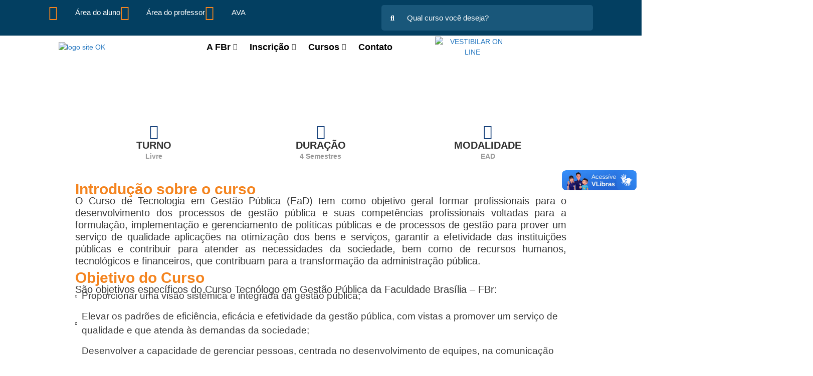

--- FILE ---
content_type: text/css
request_url: https://fbr.edu.br/wp-content/uploads/elementor/css/post-2400.css?ver=1768661710
body_size: 29
content:
.elementor-kit-2400{--e-global-color-primary:#6EC1E4;--e-global-color-secondary:#54595F;--e-global-color-text:#7A7A7A;--e-global-color-accent:#61CE70;--e-global-color-5860eea2:#F4841F;--e-global-color-65740173:#E6E6E6;--e-global-color-4c7c81b:#677278;--e-global-color-d25dde0:#033F61;--e-global-color-f98024a:#000;--e-global-color-2f45e183:#FFF;--e-global-color-2c3e035:#808080;--e-global-color-40bde65f:#333DA2;--e-global-color-325fe31f:#000000;--e-global-color-53b189aa:#053F61;--e-global-typography-primary-font-family:"Roboto";--e-global-typography-primary-font-weight:600;--e-global-typography-secondary-font-family:"Roboto Slab";--e-global-typography-secondary-font-weight:400;--e-global-typography-text-font-family:"Roboto";--e-global-typography-text-font-weight:400;--e-global-typography-accent-font-family:"Roboto";--e-global-typography-accent-font-weight:500;}.elementor-kit-2400 e-page-transition{background-color:#FFBC7D;}{}h1.entry-title{display:var(--page-title-display);}@media(max-width:1024px){.elementor-section.elementor-section-boxed > .elementor-container{max-width:1024px;}.e-con{--container-max-width:1024px;}}/* Start custom CSS */h1.entry-title {
display: none;
}/* End custom CSS */

--- FILE ---
content_type: text/css
request_url: https://fbr.edu.br/wp-content/uploads/elementor/css/post-18695.css?ver=1768667869
body_size: 1844
content:
.elementor-18695 .elementor-element.elementor-element-c457084{--display:flex;--flex-direction:row;--container-widget-width:calc( ( 1 - var( --container-widget-flex-grow ) ) * 100% );--container-widget-height:100%;--container-widget-flex-grow:1;--container-widget-align-self:stretch;--flex-wrap-mobile:wrap;--align-items:stretch;--gap:10px 10px;--row-gap:10px;--column-gap:10px;}.elementor-18695 .elementor-element.elementor-element-97225d8{--display:flex;--margin-top:0px;--margin-bottom:0px;--margin-left:0px;--margin-right:0px;}.elementor-18695 .elementor-element.elementor-element-29e3755 > .elementor-widget-container{margin:0px 0px 0px 0px;padding:0px 0px 0px 0px;}.elementor-18695 .elementor-element.elementor-element-29e3755 .elementor-icon-box-title{margin-block-end:0px;color:#333333;}.elementor-18695 .elementor-element.elementor-element-29e3755.elementor-view-stacked .elementor-icon{background-color:#16417B;}.elementor-18695 .elementor-element.elementor-element-29e3755.elementor-view-framed .elementor-icon, .elementor-18695 .elementor-element.elementor-element-29e3755.elementor-view-default .elementor-icon{fill:#16417B;color:#16417B;border-color:#16417B;}.elementor-18695 .elementor-element.elementor-element-29e3755 .elementor-icon{font-size:30px;}.elementor-18695 .elementor-element.elementor-element-29e3755 .elementor-icon-box-title, .elementor-18695 .elementor-element.elementor-element-29e3755 .elementor-icon-box-title a{font-family:"Helvetica", Roboto;font-weight:900;text-transform:uppercase;}.elementor-18695 .elementor-element.elementor-element-29e3755 .elementor-icon-box-description{font-family:"Helvetica", Roboto;font-weight:700;color:#999999;}.elementor-18695 .elementor-element.elementor-element-0f59a7b{--display:flex;}.elementor-18695 .elementor-element.elementor-element-0f59a7b:not(.elementor-motion-effects-element-type-background), .elementor-18695 .elementor-element.elementor-element-0f59a7b > .elementor-motion-effects-container > .elementor-motion-effects-layer{background-color:#FFFFFF;}.elementor-18695 .elementor-element.elementor-element-63162f2 > .elementor-widget-container{margin:0px 0px 0px 0px;padding:0px 0px 0px 0px;}.elementor-18695 .elementor-element.elementor-element-63162f2 .elementor-icon-box-title{margin-block-end:0px;color:#333333;}.elementor-18695 .elementor-element.elementor-element-63162f2.elementor-view-stacked .elementor-icon{background-color:#16417B;}.elementor-18695 .elementor-element.elementor-element-63162f2.elementor-view-framed .elementor-icon, .elementor-18695 .elementor-element.elementor-element-63162f2.elementor-view-default .elementor-icon{fill:#16417B;color:#16417B;border-color:#16417B;}.elementor-18695 .elementor-element.elementor-element-63162f2 .elementor-icon{font-size:30px;}.elementor-18695 .elementor-element.elementor-element-63162f2 .elementor-icon-box-title, .elementor-18695 .elementor-element.elementor-element-63162f2 .elementor-icon-box-title a{font-family:"Helvetica", Roboto;font-weight:900;text-transform:uppercase;}.elementor-18695 .elementor-element.elementor-element-63162f2 .elementor-icon-box-description{font-family:"Helvetica", Roboto;font-weight:700;color:#999999;}.elementor-18695 .elementor-element.elementor-element-8bbaabe{--display:flex;}.elementor-18695 .elementor-element.elementor-element-7c6e57d > .elementor-widget-container{margin:0px 0px 0px 0px;padding:0px 0px 0px 0px;}.elementor-18695 .elementor-element.elementor-element-7c6e57d .elementor-icon-box-title{margin-block-end:0px;color:#333333;}.elementor-18695 .elementor-element.elementor-element-7c6e57d.elementor-view-stacked .elementor-icon{background-color:#16417B;}.elementor-18695 .elementor-element.elementor-element-7c6e57d.elementor-view-framed .elementor-icon, .elementor-18695 .elementor-element.elementor-element-7c6e57d.elementor-view-default .elementor-icon{fill:#16417B;color:#16417B;border-color:#16417B;}.elementor-18695 .elementor-element.elementor-element-7c6e57d .elementor-icon{font-size:30px;}.elementor-18695 .elementor-element.elementor-element-7c6e57d .elementor-icon-box-title, .elementor-18695 .elementor-element.elementor-element-7c6e57d .elementor-icon-box-title a{font-family:"Helvetica", Roboto;font-weight:900;text-transform:uppercase;}.elementor-18695 .elementor-element.elementor-element-7c6e57d .elementor-icon-box-description{font-family:"Helvetica", Roboto;font-weight:700;color:#999999;}.elementor-18695 .elementor-element.elementor-element-5b6629c{--display:flex;--flex-direction:column;--container-widget-width:100%;--container-widget-height:initial;--container-widget-flex-grow:0;--container-widget-align-self:initial;--flex-wrap-mobile:wrap;--gap:10px 10px;--row-gap:10px;--column-gap:10px;--overlay-mix-blend-mode:color;--border-radius:24px 24px 24px 24px;}.elementor-18695 .elementor-element.elementor-element-00d82e7{--display:flex;}.elementor-18695 .elementor-element.elementor-element-f023d63 > .elementor-widget-container{margin:-4px 0px -33px 0px;}.elementor-18695 .elementor-element.elementor-element-f023d63{text-align:justify;font-family:"Helvetica", Roboto;color:#3A3A3A;}.elementor-18695 .elementor-element.elementor-element-c02925b{--display:flex;}.elementor-18695 .elementor-element.elementor-element-c8b40f4 > .elementor-widget-container{margin:-4px 0px -33px 0px;}.elementor-18695 .elementor-element.elementor-element-c8b40f4{text-align:justify;font-family:"Helvetica", Roboto;color:#3A3A3A;}.elementor-18695 .elementor-element.elementor-element-5ddd00a .elementor-icon-list-items:not(.elementor-inline-items) .elementor-icon-list-item:not(:last-child){padding-block-end:calc(13px/2);}.elementor-18695 .elementor-element.elementor-element-5ddd00a .elementor-icon-list-items:not(.elementor-inline-items) .elementor-icon-list-item:not(:first-child){margin-block-start:calc(13px/2);}.elementor-18695 .elementor-element.elementor-element-5ddd00a .elementor-icon-list-items.elementor-inline-items .elementor-icon-list-item{margin-inline:calc(13px/2);}.elementor-18695 .elementor-element.elementor-element-5ddd00a .elementor-icon-list-items.elementor-inline-items{margin-inline:calc(-13px/2);}.elementor-18695 .elementor-element.elementor-element-5ddd00a .elementor-icon-list-items.elementor-inline-items .elementor-icon-list-item:after{inset-inline-end:calc(-13px/2);}.elementor-18695 .elementor-element.elementor-element-5ddd00a .elementor-icon-list-icon i{color:#010101;transition:color 0.3s;}.elementor-18695 .elementor-element.elementor-element-5ddd00a .elementor-icon-list-icon svg{fill:#010101;transition:fill 0.3s;}.elementor-18695 .elementor-element.elementor-element-5ddd00a{--e-icon-list-icon-size:6px;--icon-vertical-offset:0px;}.elementor-18695 .elementor-element.elementor-element-5ddd00a .elementor-icon-list-item > .elementor-icon-list-text, .elementor-18695 .elementor-element.elementor-element-5ddd00a .elementor-icon-list-item > a{font-family:"Helvetica", Roboto;font-size:19px;}.elementor-18695 .elementor-element.elementor-element-5ddd00a .elementor-icon-list-text{color:#3A3A3A;transition:color 0.3s;}.elementor-18695 .elementor-element.elementor-element-79188b1{--display:flex;}.elementor-18695 .elementor-element.elementor-element-a24f211 > .elementor-widget-container{margin:-4px 0px -33px 0px;}.elementor-18695 .elementor-element.elementor-element-a24f211{text-align:justify;font-family:"Helvetica", Roboto;color:#3A3A3A;}.elementor-18695 .elementor-element.elementor-element-d3c91df{--display:flex;--flex-direction:column;--container-widget-width:100%;--container-widget-height:initial;--container-widget-flex-grow:0;--container-widget-align-self:initial;--flex-wrap-mobile:wrap;--margin-top:10px;--margin-bottom:10px;--margin-left:0px;--margin-right:0px;}.elementor-18695 .elementor-element.elementor-element-4f9742f .elementor-button{background-color:var( --e-global-color-5860eea2 );font-size:30px;font-weight:700;border-radius:12px 12px 12px 12px;}.elementor-18695 .elementor-element.elementor-element-4f9742f .elementor-button:hover, .elementor-18695 .elementor-element.elementor-element-4f9742f .elementor-button:focus{color:var( --e-global-color-d25dde0 );}.elementor-18695 .elementor-element.elementor-element-4f9742f .elementor-button:hover svg, .elementor-18695 .elementor-element.elementor-element-4f9742f .elementor-button:focus svg{fill:var( --e-global-color-d25dde0 );}.elementor-18695 .elementor-element.elementor-element-ae31073 .elementor-button{background-color:var( --e-global-color-5860eea2 );font-size:30px;font-weight:700;border-radius:12px 12px 12px 12px;}.elementor-18695 .elementor-element.elementor-element-ae31073 .elementor-button:hover, .elementor-18695 .elementor-element.elementor-element-ae31073 .elementor-button:focus{color:var( --e-global-color-d25dde0 );}.elementor-18695 .elementor-element.elementor-element-ae31073 .elementor-button:hover svg, .elementor-18695 .elementor-element.elementor-element-ae31073 .elementor-button:focus svg{fill:var( --e-global-color-d25dde0 );}.elementor-18695 .elementor-element.elementor-element-966eddb{--display:flex;--flex-direction:row;--container-widget-width:initial;--container-widget-height:100%;--container-widget-flex-grow:1;--container-widget-align-self:stretch;--flex-wrap-mobile:wrap;--gap:0px 0px;--row-gap:0px;--column-gap:0px;--overlay-opacity:1;--margin-top:0px;--margin-bottom:0px;--margin-left:0px;--margin-right:0px;--padding-top:0em;--padding-bottom:0em;--padding-left:0em;--padding-right:0em;}.elementor-18695 .elementor-element.elementor-element-966eddb:not(.elementor-motion-effects-element-type-background), .elementor-18695 .elementor-element.elementor-element-966eddb > .elementor-motion-effects-container > .elementor-motion-effects-layer{background-color:transparent;background-image:linear-gradient(180deg, #010202 0%, #f2295b 100%);}.elementor-18695 .elementor-element.elementor-element-966eddb::before, .elementor-18695 .elementor-element.elementor-element-966eddb > .elementor-background-video-container::before, .elementor-18695 .elementor-element.elementor-element-966eddb > .e-con-inner > .elementor-background-video-container::before, .elementor-18695 .elementor-element.elementor-element-966eddb > .elementor-background-slideshow::before, .elementor-18695 .elementor-element.elementor-element-966eddb > .e-con-inner > .elementor-background-slideshow::before, .elementor-18695 .elementor-element.elementor-element-966eddb > .elementor-motion-effects-container > .elementor-motion-effects-layer::before{background-color:transparent;--background-overlay:'';background-image:linear-gradient(120deg, #212529 15%, rgba(33,37,41,0.48) 93%);}.elementor-18695 .elementor-element.elementor-element-69727b4{--display:flex;--min-height:70vh;--flex-direction:row;--container-widget-width:calc( ( 1 - var( --container-widget-flex-grow ) ) * 100% );--container-widget-height:100%;--container-widget-flex-grow:1;--container-widget-align-self:stretch;--flex-wrap-mobile:wrap;--align-items:stretch;--gap:0px 0px;--row-gap:0px;--column-gap:0px;--overlay-opacity:1;--padding-top:0em;--padding-bottom:0em;--padding-left:0em;--padding-right:0em;}.elementor-18695 .elementor-element.elementor-element-69727b4:not(.elementor-motion-effects-element-type-background), .elementor-18695 .elementor-element.elementor-element-69727b4 > .elementor-motion-effects-container > .elementor-motion-effects-layer{background-color:transparent;background-image:linear-gradient(180deg, #010202 0%, #f2295b 100%);}.elementor-18695 .elementor-element.elementor-element-69727b4::before, .elementor-18695 .elementor-element.elementor-element-69727b4 > .elementor-background-video-container::before, .elementor-18695 .elementor-element.elementor-element-69727b4 > .e-con-inner > .elementor-background-video-container::before, .elementor-18695 .elementor-element.elementor-element-69727b4 > .elementor-background-slideshow::before, .elementor-18695 .elementor-element.elementor-element-69727b4 > .e-con-inner > .elementor-background-slideshow::before, .elementor-18695 .elementor-element.elementor-element-69727b4 > .elementor-motion-effects-container > .elementor-motion-effects-layer::before{background-color:transparent;--background-overlay:'';background-image:linear-gradient(120deg, #212529 15%, rgba(33,37,41,0.48) 93%);}.elementor-18695 .elementor-element.elementor-element-a336d2b{--display:flex;--justify-content:center;}.elementor-18695 .elementor-element.elementor-element-813f009{--display:flex;--flex-direction:row;--container-widget-width:calc( ( 1 - var( --container-widget-flex-grow ) ) * 100% );--container-widget-height:100%;--container-widget-flex-grow:1;--container-widget-align-self:stretch;--flex-wrap-mobile:wrap;--align-items:stretch;--gap:10px 10px;--row-gap:10px;--column-gap:10px;}.elementor-18695 .elementor-element.elementor-element-36f6662 .elementor-button{background-color:#00000000;border-style:solid;border-width:2px 2px 2px 2px;border-color:#21D1E0;border-radius:69px 69px 69px 69px;}.elementor-18695 .elementor-element.elementor-element-36f6662{width:100%;max-width:100%;}.elementor-18695 .elementor-element.elementor-element-36f6662 > .elementor-widget-container{margin:0px 0px 0px 0px;}.elementor-18695 .elementor-element.elementor-element-36f6662 .elementor-button-content-wrapper{flex-direction:row;}.elementor-18695 .elementor-element.elementor-element-36f6662 .elementor-button .elementor-button-content-wrapper{gap:11px;}.elementor-18695 .elementor-element.elementor-element-1b6f0d5 .elementor-heading-title{font-size:56px;}.elementor-18695 .elementor-element.elementor-element-e9eaa78{--display:flex;--margin-top:0px;--margin-bottom:0px;--margin-left:0px;--margin-right:0px;--padding-top:0px;--padding-bottom:0px;--padding-left:0px;--padding-right:0px;}.elementor-18695 .elementor-element.elementor-element-6729c72{width:100%;max-width:100%;}.elementor-18695 .elementor-element.elementor-element-6729c72 .elementor-accordion-item{border-width:0px;}.elementor-18695 .elementor-element.elementor-element-6729c72 .elementor-accordion-item .elementor-tab-content{border-width:0px;}.elementor-18695 .elementor-element.elementor-element-6729c72 .elementor-accordion-item .elementor-tab-title.elementor-active{border-width:0px;}.elementor-18695 .elementor-element.elementor-element-6729c72 .elementor-accordion-icon, .elementor-18695 .elementor-element.elementor-element-6729c72 .elementor-accordion-title{color:#FFFFFF;}.elementor-18695 .elementor-element.elementor-element-6729c72 .elementor-accordion-icon svg{fill:#FFFFFF;}.elementor-18695 .elementor-element.elementor-element-6729c72 .elementor-accordion-title{font-size:20px;}.elementor-18695 .elementor-element.elementor-element-6729c72 .elementor-tab-title .elementor-accordion-icon i:before{color:#FFFFFF;}.elementor-18695 .elementor-element.elementor-element-6729c72 .elementor-tab-title .elementor-accordion-icon svg{fill:#FFFFFF;}.elementor-18695 .elementor-element.elementor-element-6729c72 .elementor-tab-content{color:#FFFFFF;font-size:20px;}.elementor-18695 .elementor-element.elementor-element-356d277{--display:flex;--justify-content:center;}.elementor-18695 .elementor-element.elementor-element-ecbaa57 img{width:100%;}.elementor-18695 .elementor-element.elementor-element-dcba8e3{--display:flex;--min-height:23vh;--flex-direction:row;--container-widget-width:calc( ( 1 - var( --container-widget-flex-grow ) ) * 100% );--container-widget-height:100%;--container-widget-flex-grow:1;--container-widget-align-self:stretch;--flex-wrap-mobile:wrap;--align-items:stretch;--gap:0px 0px;--row-gap:0px;--column-gap:0px;--overlay-opacity:0.84;--margin-top:0px;--margin-bottom:0px;--margin-left:0px;--margin-right:0px;--padding-top:0px;--padding-bottom:0px;--padding-left:0px;--padding-right:0px;}.elementor-18695 .elementor-element.elementor-element-dcba8e3:not(.elementor-motion-effects-element-type-background), .elementor-18695 .elementor-element.elementor-element-dcba8e3 > .elementor-motion-effects-container > .elementor-motion-effects-layer{background-image:url("https://fbr.edu.br/wp-content/uploads/2021/02/court-hammer-and-books-judgment-and-law-concept-scaled.jpg");background-position:center center;background-size:cover;}.elementor-18695 .elementor-element.elementor-element-dcba8e3::before, .elementor-18695 .elementor-element.elementor-element-dcba8e3 > .elementor-background-video-container::before, .elementor-18695 .elementor-element.elementor-element-dcba8e3 > .e-con-inner > .elementor-background-video-container::before, .elementor-18695 .elementor-element.elementor-element-dcba8e3 > .elementor-background-slideshow::before, .elementor-18695 .elementor-element.elementor-element-dcba8e3 > .e-con-inner > .elementor-background-slideshow::before, .elementor-18695 .elementor-element.elementor-element-dcba8e3 > .elementor-motion-effects-container > .elementor-motion-effects-layer::before{background-color:#16417B;--background-overlay:'';}.elementor-18695 .elementor-element.elementor-element-4f49fca{--display:flex;--gap:-11px -11px;--row-gap:-11px;--column-gap:-11px;--padding-top:1em;--padding-bottom:1em;--padding-left:1em;--padding-right:1em;}.elementor-18695 .elementor-element.elementor-element-3aee1b5{font-size:43px;font-weight:900;color:#FFFFFF;}.elementor-18695 .elementor-element.elementor-element-655b962 > .elementor-widget-container{margin:0px 0px 0px 0px;padding:0px 0px 0px 0px;}.elementor-18695 .elementor-element.elementor-element-655b962 .elementor-icon-box-wrapper{align-items:center;gap:13px;}.elementor-18695 .elementor-element.elementor-element-655b962 .elementor-icon-box-title{margin-block-end:0px;color:#FFFFFF;}.elementor-18695 .elementor-element.elementor-element-655b962.elementor-view-stacked .elementor-icon{background-color:#FFFFFF;}.elementor-18695 .elementor-element.elementor-element-655b962.elementor-view-framed .elementor-icon, .elementor-18695 .elementor-element.elementor-element-655b962.elementor-view-default .elementor-icon{fill:#FFFFFF;color:#FFFFFF;border-color:#FFFFFF;}.elementor-18695 .elementor-element.elementor-element-655b962 .elementor-icon{font-size:61px;}.elementor-18695 .elementor-element.elementor-element-655b962 .elementor-icon-box-title, .elementor-18695 .elementor-element.elementor-element-655b962 .elementor-icon-box-title a{font-family:"Helvetica", Roboto;font-weight:900;text-transform:uppercase;}.elementor-18695 .elementor-element.elementor-element-655b962 .elementor-icon-box-description{font-family:"Helvetica", Roboto;font-weight:700;color:#999999;}.elementor-18695 .elementor-element.elementor-element-ad7fb46{--display:flex;--justify-content:center;--margin-top:0px;--margin-bottom:0px;--margin-left:0px;--margin-right:0px;--padding-top:0em;--padding-bottom:0em;--padding-left:0em;--padding-right:0em;}.elementor-18695 .elementor-element.elementor-element-ad7fb46:not(.elementor-motion-effects-element-type-background), .elementor-18695 .elementor-element.elementor-element-ad7fb46 > .elementor-motion-effects-container > .elementor-motion-effects-layer{background-color:#16417B;}.elementor-18695 .elementor-element.elementor-element-cc972f3 .elementor-button{background-color:#FFFFFF;font-family:"Oswald", Roboto;font-size:27px;font-weight:900;text-transform:uppercase;fill:#000000;color:#000000;}.elementor-18695 .elementor-element.elementor-element-cc972f3 .elementor-button:hover, .elementor-18695 .elementor-element.elementor-element-cc972f3 .elementor-button:focus{background-color:#19304E;color:#FFFFFF;border-color:#ffffff;}.elementor-18695 .elementor-element.elementor-element-cc972f3 .elementor-button:hover svg, .elementor-18695 .elementor-element.elementor-element-cc972f3 .elementor-button:focus svg{fill:#FFFFFF;}@media(min-width:768px){.elementor-18695 .elementor-element.elementor-element-966eddb{--width:100%;}.elementor-18695 .elementor-element.elementor-element-a336d2b{--width:50%;}.elementor-18695 .elementor-element.elementor-element-356d277{--width:50%;}.elementor-18695 .elementor-element.elementor-element-dcba8e3{--content-width:999px;}.elementor-18695 .elementor-element.elementor-element-4f49fca{--width:66.665%;}.elementor-18695 .elementor-element.elementor-element-ad7fb46{--width:33%;}}@media(max-width:1024px) and (min-width:768px){.elementor-18695 .elementor-element.elementor-element-4f49fca{--width:100%;}.elementor-18695 .elementor-element.elementor-element-ad7fb46{--width:100%;}}@media(min-width:1367px){.elementor-18695 .elementor-element.elementor-element-dcba8e3:not(.elementor-motion-effects-element-type-background), .elementor-18695 .elementor-element.elementor-element-dcba8e3 > .elementor-motion-effects-container > .elementor-motion-effects-layer{background-attachment:fixed;}}@media(max-width:1024px){.elementor-18695 .elementor-element.elementor-element-dcba8e3{--padding-top:3em;--padding-bottom:3em;--padding-left:3em;--padding-right:3em;}}@media(max-width:880px){.elementor-18695 .elementor-element.elementor-element-966eddb{--flex-direction:column;--container-widget-width:calc( ( 1 - var( --container-widget-flex-grow ) ) * 100% );--container-widget-height:initial;--container-widget-flex-grow:0;--container-widget-align-self:initial;--flex-wrap-mobile:wrap;--justify-content:center;--align-items:center;}.elementor-18695 .elementor-element.elementor-element-69727b4{--flex-direction:column;--container-widget-width:calc( ( 1 - var( --container-widget-flex-grow ) ) * 100% );--container-widget-height:initial;--container-widget-flex-grow:0;--container-widget-align-self:initial;--flex-wrap-mobile:wrap;--justify-content:center;--align-items:center;}.elementor-18695 .elementor-element.elementor-element-1b6f0d5.elementor-element{--align-self:center;}.elementor-18695 .elementor-element.elementor-element-1b6f0d5{text-align:center;}}@media(max-width:767px){.elementor-18695 .elementor-element.elementor-element-c457084{--gap:0px 0px;--row-gap:0px;--column-gap:0px;}.elementor-18695 .elementor-element.elementor-element-97225d8{--width:33%;--padding-top:0px;--padding-bottom:0px;--padding-left:0px;--padding-right:0px;}.elementor-18695 .elementor-element.elementor-element-29e3755 .elementor-icon{font-size:45px;}.elementor-18695 .elementor-element.elementor-element-29e3755 .elementor-icon-box-title, .elementor-18695 .elementor-element.elementor-element-29e3755 .elementor-icon-box-title a{font-size:13px;}.elementor-18695 .elementor-element.elementor-element-29e3755 .elementor-icon-box-description{font-size:13px;}.elementor-18695 .elementor-element.elementor-element-0f59a7b{--width:33%;--margin-top:0px;--margin-bottom:0px;--margin-left:0px;--margin-right:0px;--padding-top:0px;--padding-bottom:0px;--padding-left:0px;--padding-right:0px;}.elementor-18695 .elementor-element.elementor-element-63162f2 .elementor-icon{font-size:45px;}.elementor-18695 .elementor-element.elementor-element-63162f2 .elementor-icon-box-title, .elementor-18695 .elementor-element.elementor-element-63162f2 .elementor-icon-box-title a{font-size:13px;}.elementor-18695 .elementor-element.elementor-element-63162f2 .elementor-icon-box-description{font-size:13px;}.elementor-18695 .elementor-element.elementor-element-8bbaabe{--width:33%;--margin-top:0px;--margin-bottom:0px;--margin-left:0px;--margin-right:0px;--padding-top:0px;--padding-bottom:0px;--padding-left:0px;--padding-right:0px;}.elementor-18695 .elementor-element.elementor-element-7c6e57d .elementor-icon{font-size:45px;}.elementor-18695 .elementor-element.elementor-element-7c6e57d .elementor-icon-box-title, .elementor-18695 .elementor-element.elementor-element-7c6e57d .elementor-icon-box-title a{font-size:13px;}.elementor-18695 .elementor-element.elementor-element-7c6e57d .elementor-icon-box-description{font-size:13px;}.elementor-18695 .elementor-element.elementor-element-966eddb{--padding-top:6em;--padding-bottom:6em;--padding-left:0em;--padding-right:0em;}.elementor-18695 .elementor-element.elementor-element-69727b4{--padding-top:6em;--padding-bottom:6em;--padding-left:0em;--padding-right:0em;}.elementor-18695 .elementor-element.elementor-element-1b6f0d5{width:var( --container-widget-width, 80% );max-width:80%;--container-widget-width:80%;--container-widget-flex-grow:0;}.elementor-18695 .elementor-element.elementor-element-dcba8e3{--padding-top:1em;--padding-bottom:1em;--padding-left:1em;--padding-right:1em;}.elementor-18695 .elementor-element.elementor-element-3aee1b5{text-align:center;font-size:23px;}.elementor-18695 .elementor-element.elementor-element-655b962 > .elementor-widget-container{margin:15px 0px 0px 0px;padding:0px 0px 0px 0px;}.elementor-18695 .elementor-element.elementor-element-655b962 .elementor-icon{font-size:50px;}.elementor-18695 .elementor-element.elementor-element-655b962 .elementor-icon-box-title, .elementor-18695 .elementor-element.elementor-element-655b962 .elementor-icon-box-title a{font-size:22px;}.elementor-18695 .elementor-element.elementor-element-ad7fb46{--margin-top:0px;--margin-bottom:0px;--margin-left:0px;--margin-right:0px;--padding-top:0px;--padding-bottom:0px;--padding-left:0px;--padding-right:0px;}}

--- FILE ---
content_type: text/css
request_url: https://fbr.edu.br/wp-content/uploads/elementor/css/post-28405.css?ver=1768661710
body_size: 3
content:
.elementor-28405 .elementor-element.elementor-element-29bca58{--display:flex;--flex-direction:column;--container-widget-width:calc( ( 1 - var( --container-widget-flex-grow ) ) * 100% );--container-widget-height:initial;--container-widget-flex-grow:0;--container-widget-align-self:initial;--flex-wrap-mobile:wrap;--justify-content:center;--align-items:center;border-style:solid;--border-style:solid;border-width:0px 10px 10px 0px;--border-top-width:0px;--border-right-width:10px;--border-bottom-width:10px;--border-left-width:0px;border-color:var( --e-global-color-5860eea2 );--border-color:var( --e-global-color-5860eea2 );--border-radius:20px 20px 20px 20px;--padding-top:40px;--padding-bottom:40px;--padding-left:40px;--padding-right:40px;}.elementor-28405 .elementor-element.elementor-element-36542e6{text-align:center;font-size:18px;}#elementor-popup-modal-28405{background-color:rgba(0,0,0,.8);justify-content:center;align-items:center;pointer-events:all;}#elementor-popup-modal-28405 .dialog-message{width:640px;height:auto;}#elementor-popup-modal-28405 .dialog-close-button{display:flex;}#elementor-popup-modal-28405 .dialog-widget-content{border-radius:20px 20px 20px 20px;box-shadow:2px 8px 23px 3px rgba(0,0,0,0.2);}

--- FILE ---
content_type: text/css
request_url: https://fbr.edu.br/wp-content/uploads/elementor/css/post-25461.css?ver=1768661710
body_size: 829
content:
.elementor-25461 .elementor-element.elementor-element-bd11bcc{--display:flex;--flex-direction:column;--container-widget-width:100%;--container-widget-height:initial;--container-widget-flex-grow:0;--container-widget-align-self:initial;--flex-wrap-mobile:wrap;}.elementor-25461 .elementor-element.elementor-element-d7cce7e{text-align:center;}.elementor-25461 .elementor-element.elementor-element-d7cce7e .elementor-heading-title{font-size:50px;color:var( --e-global-color-d25dde0 );}.elementor-25461 .elementor-element.elementor-element-d60e793{--display:flex;--flex-direction:row;--container-widget-width:initial;--container-widget-height:100%;--container-widget-flex-grow:1;--container-widget-align-self:stretch;--flex-wrap-mobile:wrap;}.elementor-25461 .elementor-element.elementor-element-fb59abc .jet-button__plane-normal{background-color:#F4841F;}.elementor-25461 .elementor-element.elementor-element-fb59abc .jet-button__plane-hover{background-color:var( --e-global-color-5860eea2 );}.elementor-25461 .elementor-element.elementor-element-fb59abc > .elementor-widget-container{margin:0px 0px 0px 0px;padding:0px 0px 0px 0px;}.elementor-25461 .elementor-element.elementor-element-fb59abc .jet-button__instance{width:360px;height:65px;margin:0px 0px 0px 0px;border-style:solid;border-width:0px 0px 5px 0px;border-color:#BC6518;border-radius:10px 10px 10px 10px;}.elementor-25461 .elementor-element.elementor-element-fb59abc .jet-button__state-normal{justify-content:center;padding:0px 0px 0px 0px;}.elementor-25461 .elementor-element.elementor-element-fb59abc .jet-button__state-hover{justify-content:center;padding:0px 0px 0px 0px;}.elementor-25461 .elementor-element.elementor-element-fb59abc .jet-button__instance--icon-top .jet-button__state-normal{align-items:center;justify-content:center;}.elementor-25461 .elementor-element.elementor-element-fb59abc .jet-button__instance--icon-top .jet-button__state-hover{align-items:center;justify-content:center;}.elementor-25461 .elementor-element.elementor-element-fb59abc .jet-button__instance--icon-bottom .jet-button__state-normal{align-items:center;justify-content:center;}.elementor-25461 .elementor-element.elementor-element-fb59abc .jet-button__instance--icon-bottom .jet-button__state-hover{align-items:center;justify-content:center;}.elementor-25461 .elementor-element.elementor-element-fb59abc .jet-button__container{justify-content:center;}.elementor-25461 .elementor-element.elementor-element-fb59abc .jet-button__state-normal .jet-button__icon{font-size:1px;}.elementor-25461 .elementor-element.elementor-element-fb59abc .jet-button__state-normal .jet-button__label{text-align:center;margin:0px 0px 0px 0px;}.elementor-25461 .elementor-element.elementor-element-fb59abc .jet-button__state-hover .jet-button__label{text-align:center;margin:0px 0px 0px 0px;color:var( --e-global-color-d25dde0 );}.elementor-25461 .elementor-element.elementor-element-fb59abc  .jet-button__state-normal .jet-button__label{font-size:20px;font-weight:bold;}.elementor-25461 .elementor-element.elementor-element-fb59abc  .jet-button__state-hover .jet-button__label{font-size:20px;}.elementor-25461 .elementor-element.elementor-element-18f1956 .jet-button__plane-normal{background-color:#F4841F;}.elementor-25461 .elementor-element.elementor-element-18f1956 .jet-button__plane-hover{background-color:var( --e-global-color-5860eea2 );}.elementor-25461 .elementor-element.elementor-element-18f1956 > .elementor-widget-container{margin:0px 0px 0px 0px;padding:0px 0px 0px 0px;}.elementor-25461 .elementor-element.elementor-element-18f1956 .jet-button__instance{width:360px;height:65px;margin:0px 0px 0px 0px;border-style:solid;border-width:0px 0px 5px 0px;border-color:#BC6518;border-radius:10px 10px 10px 10px;}.elementor-25461 .elementor-element.elementor-element-18f1956 .jet-button__state-normal{justify-content:center;padding:0px 0px 0px 0px;}.elementor-25461 .elementor-element.elementor-element-18f1956 .jet-button__state-hover{justify-content:center;padding:0px 0px 0px 0px;}.elementor-25461 .elementor-element.elementor-element-18f1956 .jet-button__instance--icon-top .jet-button__state-normal{align-items:center;justify-content:center;}.elementor-25461 .elementor-element.elementor-element-18f1956 .jet-button__instance--icon-top .jet-button__state-hover{align-items:center;justify-content:center;}.elementor-25461 .elementor-element.elementor-element-18f1956 .jet-button__instance--icon-bottom .jet-button__state-normal{align-items:center;justify-content:center;}.elementor-25461 .elementor-element.elementor-element-18f1956 .jet-button__instance--icon-bottom .jet-button__state-hover{align-items:center;justify-content:center;}.elementor-25461 .elementor-element.elementor-element-18f1956 .jet-button__container{justify-content:center;}.elementor-25461 .elementor-element.elementor-element-18f1956 .jet-button__state-normal .jet-button__icon{font-size:1px;}.elementor-25461 .elementor-element.elementor-element-18f1956 .jet-button__state-normal .jet-button__label{text-align:center;margin:0px 0px 0px 0px;}.elementor-25461 .elementor-element.elementor-element-18f1956 .jet-button__state-hover .jet-button__label{text-align:center;margin:0px 0px 0px 0px;color:var( --e-global-color-d25dde0 );}.elementor-25461 .elementor-element.elementor-element-18f1956  .jet-button__state-normal .jet-button__label{font-size:20px;font-weight:bold;}.elementor-25461 .elementor-element.elementor-element-18f1956  .jet-button__state-hover .jet-button__label{font-size:20px;}.elementor-25461 .elementor-element.elementor-element-6524dee{--display:flex;--flex-direction:row;--container-widget-width:initial;--container-widget-height:100%;--container-widget-flex-grow:1;--container-widget-align-self:stretch;--flex-wrap-mobile:wrap;}.elementor-25461 .elementor-element.elementor-element-e0de051 .jet-button__plane-normal{background-color:#F4841F;}.elementor-25461 .elementor-element.elementor-element-e0de051 .jet-button__plane-hover{background-color:var( --e-global-color-5860eea2 );}.elementor-25461 .elementor-element.elementor-element-e0de051 > .elementor-widget-container{margin:0px 0px 0px 0px;padding:0px 0px 0px 0px;}.elementor-25461 .elementor-element.elementor-element-e0de051 .jet-button__instance{width:360px;height:65px;margin:0px 0px 0px 0px;border-style:solid;border-width:0px 0px 5px 0px;border-color:#BC6518;border-radius:10px 10px 10px 10px;}.elementor-25461 .elementor-element.elementor-element-e0de051 .jet-button__state-normal{justify-content:center;padding:0px 0px 0px 0px;}.elementor-25461 .elementor-element.elementor-element-e0de051 .jet-button__state-hover{justify-content:center;padding:0px 0px 0px 0px;}.elementor-25461 .elementor-element.elementor-element-e0de051 .jet-button__instance--icon-top .jet-button__state-normal{align-items:center;justify-content:center;}.elementor-25461 .elementor-element.elementor-element-e0de051 .jet-button__instance--icon-top .jet-button__state-hover{align-items:center;justify-content:center;}.elementor-25461 .elementor-element.elementor-element-e0de051 .jet-button__instance--icon-bottom .jet-button__state-normal{align-items:center;justify-content:center;}.elementor-25461 .elementor-element.elementor-element-e0de051 .jet-button__instance--icon-bottom .jet-button__state-hover{align-items:center;justify-content:center;}.elementor-25461 .elementor-element.elementor-element-e0de051 .jet-button__container{justify-content:center;}.elementor-25461 .elementor-element.elementor-element-e0de051 .jet-button__state-normal .jet-button__icon{font-size:1px;}.elementor-25461 .elementor-element.elementor-element-e0de051 .jet-button__state-normal .jet-button__label{text-align:center;margin:0px 0px 0px 0px;}.elementor-25461 .elementor-element.elementor-element-e0de051 .jet-button__state-hover .jet-button__label{text-align:center;margin:0px 0px 0px 0px;color:var( --e-global-color-d25dde0 );}.elementor-25461 .elementor-element.elementor-element-e0de051  .jet-button__state-normal .jet-button__label{font-size:20px;font-weight:bold;}.elementor-25461 .elementor-element.elementor-element-e0de051  .jet-button__state-hover .jet-button__label{font-size:20px;}.elementor-25461 .elementor-element.elementor-element-aad33a5 .jet-button__plane-normal{background-color:#F4841F;}.elementor-25461 .elementor-element.elementor-element-aad33a5 .jet-button__plane-hover{background-color:var( --e-global-color-5860eea2 );}.elementor-25461 .elementor-element.elementor-element-aad33a5 > .elementor-widget-container{margin:0px 0px 0px 0px;padding:0px 0px 0px 0px;}.elementor-25461 .elementor-element.elementor-element-aad33a5 .jet-button__instance{width:360px;height:65px;margin:0px 0px 0px 0px;border-style:solid;border-width:0px 0px 5px 0px;border-color:#BC6518;border-radius:10px 10px 10px 10px;}.elementor-25461 .elementor-element.elementor-element-aad33a5 .jet-button__state-normal{justify-content:center;padding:0px 0px 0px 0px;}.elementor-25461 .elementor-element.elementor-element-aad33a5 .jet-button__state-hover{justify-content:center;padding:0px 0px 0px 0px;}.elementor-25461 .elementor-element.elementor-element-aad33a5 .jet-button__instance--icon-top .jet-button__state-normal{align-items:center;justify-content:center;}.elementor-25461 .elementor-element.elementor-element-aad33a5 .jet-button__instance--icon-top .jet-button__state-hover{align-items:center;justify-content:center;}.elementor-25461 .elementor-element.elementor-element-aad33a5 .jet-button__instance--icon-bottom .jet-button__state-normal{align-items:center;justify-content:center;}.elementor-25461 .elementor-element.elementor-element-aad33a5 .jet-button__instance--icon-bottom .jet-button__state-hover{align-items:center;justify-content:center;}.elementor-25461 .elementor-element.elementor-element-aad33a5 .jet-button__container{justify-content:center;}.elementor-25461 .elementor-element.elementor-element-aad33a5 .jet-button__state-normal .jet-button__icon{font-size:1px;}.elementor-25461 .elementor-element.elementor-element-aad33a5 .jet-button__state-normal .jet-button__label{text-align:center;margin:0px 0px 0px 0px;}.elementor-25461 .elementor-element.elementor-element-aad33a5 .jet-button__state-hover .jet-button__label{text-align:center;margin:0px 0px 0px 0px;color:var( --e-global-color-d25dde0 );}.elementor-25461 .elementor-element.elementor-element-aad33a5  .jet-button__state-normal .jet-button__label{font-size:20px;font-weight:bold;}.elementor-25461 .elementor-element.elementor-element-aad33a5  .jet-button__state-hover .jet-button__label{font-size:20px;}.elementor-25461 .elementor-element.elementor-element-d1b5b5b{--display:flex;--flex-direction:row;--container-widget-width:initial;--container-widget-height:100%;--container-widget-flex-grow:1;--container-widget-align-self:stretch;--flex-wrap-mobile:wrap;}.elementor-25461 .elementor-element.elementor-element-1c9b3ad .jet-button__plane-normal{background-color:#F4841F;}.elementor-25461 .elementor-element.elementor-element-1c9b3ad .jet-button__plane-hover{background-color:var( --e-global-color-5860eea2 );}.elementor-25461 .elementor-element.elementor-element-1c9b3ad > .elementor-widget-container{margin:0px 0px 0px 0px;padding:0px 0px 0px 0px;}.elementor-25461 .elementor-element.elementor-element-1c9b3ad .jet-button__instance{width:360px;height:65px;margin:0px 0px 0px 0px;border-style:solid;border-width:0px 0px 5px 0px;border-color:#BC6518;border-radius:10px 10px 10px 10px;}.elementor-25461 .elementor-element.elementor-element-1c9b3ad .jet-button__state-normal{justify-content:center;padding:0px 0px 0px 0px;}.elementor-25461 .elementor-element.elementor-element-1c9b3ad .jet-button__state-hover{justify-content:center;padding:0px 0px 0px 0px;}.elementor-25461 .elementor-element.elementor-element-1c9b3ad .jet-button__instance--icon-top .jet-button__state-normal{align-items:center;justify-content:center;}.elementor-25461 .elementor-element.elementor-element-1c9b3ad .jet-button__instance--icon-top .jet-button__state-hover{align-items:center;justify-content:center;}.elementor-25461 .elementor-element.elementor-element-1c9b3ad .jet-button__instance--icon-bottom .jet-button__state-normal{align-items:center;justify-content:center;}.elementor-25461 .elementor-element.elementor-element-1c9b3ad .jet-button__instance--icon-bottom .jet-button__state-hover{align-items:center;justify-content:center;}.elementor-25461 .elementor-element.elementor-element-1c9b3ad .jet-button__container{justify-content:center;}.elementor-25461 .elementor-element.elementor-element-1c9b3ad .jet-button__state-normal .jet-button__icon{font-size:1px;}.elementor-25461 .elementor-element.elementor-element-1c9b3ad .jet-button__state-normal .jet-button__label{text-align:center;margin:0px 0px 0px 0px;}.elementor-25461 .elementor-element.elementor-element-1c9b3ad .jet-button__state-hover .jet-button__label{text-align:center;margin:0px 0px 0px 0px;color:var( --e-global-color-d25dde0 );}.elementor-25461 .elementor-element.elementor-element-1c9b3ad  .jet-button__state-normal .jet-button__label{font-size:20px;font-weight:bold;}.elementor-25461 .elementor-element.elementor-element-1c9b3ad  .jet-button__state-hover .jet-button__label{font-size:20px;}.elementor-25461 .elementor-element.elementor-element-92b7ccb .jet-button__plane-normal{background-color:#F4841F;}.elementor-25461 .elementor-element.elementor-element-92b7ccb .jet-button__plane-hover{background-color:var( --e-global-color-5860eea2 );}.elementor-25461 .elementor-element.elementor-element-92b7ccb > .elementor-widget-container{margin:0px 0px 0px 0px;padding:0px 0px 0px 0px;}.elementor-25461 .elementor-element.elementor-element-92b7ccb .jet-button__instance{width:360px;height:65px;margin:0px 0px 0px 0px;border-style:solid;border-width:0px 0px 5px 0px;border-color:#BC6518;border-radius:10px 10px 10px 10px;}.elementor-25461 .elementor-element.elementor-element-92b7ccb .jet-button__state-normal{justify-content:center;padding:0px 0px 0px 0px;}.elementor-25461 .elementor-element.elementor-element-92b7ccb .jet-button__state-hover{justify-content:center;padding:0px 0px 0px 0px;}.elementor-25461 .elementor-element.elementor-element-92b7ccb .jet-button__instance--icon-top .jet-button__state-normal{align-items:center;justify-content:center;}.elementor-25461 .elementor-element.elementor-element-92b7ccb .jet-button__instance--icon-top .jet-button__state-hover{align-items:center;justify-content:center;}.elementor-25461 .elementor-element.elementor-element-92b7ccb .jet-button__instance--icon-bottom .jet-button__state-normal{align-items:center;justify-content:center;}.elementor-25461 .elementor-element.elementor-element-92b7ccb .jet-button__instance--icon-bottom .jet-button__state-hover{align-items:center;justify-content:center;}.elementor-25461 .elementor-element.elementor-element-92b7ccb .jet-button__container{justify-content:center;}.elementor-25461 .elementor-element.elementor-element-92b7ccb .jet-button__state-normal .jet-button__icon{font-size:1px;}.elementor-25461 .elementor-element.elementor-element-92b7ccb .jet-button__state-normal .jet-button__label{text-align:center;margin:0px 0px 0px 0px;}.elementor-25461 .elementor-element.elementor-element-92b7ccb .jet-button__state-hover .jet-button__label{text-align:center;margin:0px 0px 0px 0px;color:var( --e-global-color-d25dde0 );}.elementor-25461 .elementor-element.elementor-element-92b7ccb  .jet-button__state-normal .jet-button__label{font-size:20px;font-weight:bold;}.elementor-25461 .elementor-element.elementor-element-92b7ccb  .jet-button__state-hover .jet-button__label{font-size:20px;}.elementor-25461 .elementor-element.elementor-element-ddf869b{--display:flex;--flex-direction:row;--container-widget-width:initial;--container-widget-height:100%;--container-widget-flex-grow:1;--container-widget-align-self:stretch;--flex-wrap-mobile:wrap;}.elementor-25461 .elementor-element.elementor-element-88b0ff8 .jet-button__plane-normal{background-color:#F4841F;}.elementor-25461 .elementor-element.elementor-element-88b0ff8 .jet-button__plane-hover{background-color:var( --e-global-color-5860eea2 );}.elementor-25461 .elementor-element.elementor-element-88b0ff8 > .elementor-widget-container{margin:0px 0px 0px 0px;padding:0px 0px 0px 0px;}.elementor-25461 .elementor-element.elementor-element-88b0ff8 .jet-button__instance{width:360px;height:65px;margin:0px 0px 0px 0px;border-style:solid;border-width:0px 0px 5px 0px;border-color:#BC6518;border-radius:10px 10px 10px 10px;}.elementor-25461 .elementor-element.elementor-element-88b0ff8 .jet-button__state-normal{justify-content:center;padding:0px 0px 0px 0px;}.elementor-25461 .elementor-element.elementor-element-88b0ff8 .jet-button__state-hover{justify-content:center;padding:0px 0px 0px 0px;}.elementor-25461 .elementor-element.elementor-element-88b0ff8 .jet-button__instance--icon-top .jet-button__state-normal{align-items:center;justify-content:center;}.elementor-25461 .elementor-element.elementor-element-88b0ff8 .jet-button__instance--icon-top .jet-button__state-hover{align-items:center;justify-content:center;}.elementor-25461 .elementor-element.elementor-element-88b0ff8 .jet-button__instance--icon-bottom .jet-button__state-normal{align-items:center;justify-content:center;}.elementor-25461 .elementor-element.elementor-element-88b0ff8 .jet-button__instance--icon-bottom .jet-button__state-hover{align-items:center;justify-content:center;}.elementor-25461 .elementor-element.elementor-element-88b0ff8 .jet-button__container{justify-content:center;}.elementor-25461 .elementor-element.elementor-element-88b0ff8 .jet-button__state-normal .jet-button__icon{font-size:1px;}.elementor-25461 .elementor-element.elementor-element-88b0ff8 .jet-button__state-normal .jet-button__label{text-align:center;margin:0px 0px 0px 0px;}.elementor-25461 .elementor-element.elementor-element-88b0ff8 .jet-button__state-hover .jet-button__label{text-align:center;margin:0px 0px 0px 0px;color:var( --e-global-color-d25dde0 );}.elementor-25461 .elementor-element.elementor-element-88b0ff8  .jet-button__state-normal .jet-button__label{font-size:20px;font-weight:bold;}.elementor-25461 .elementor-element.elementor-element-88b0ff8  .jet-button__state-hover .jet-button__label{font-size:20px;}.elementor-25461 .elementor-element.elementor-element-fc6d9b5 .jet-button__plane-normal{background-color:#F4841F;}.elementor-25461 .elementor-element.elementor-element-fc6d9b5 .jet-button__plane-hover{background-color:var( --e-global-color-5860eea2 );}.elementor-25461 .elementor-element.elementor-element-fc6d9b5 > .elementor-widget-container{margin:0px 0px 0px 0px;padding:0px 0px 0px 0px;}.elementor-25461 .elementor-element.elementor-element-fc6d9b5 .jet-button__instance{width:360px;height:65px;margin:0px 0px 0px 0px;border-style:solid;border-width:0px 0px 5px 0px;border-color:#BC6518;border-radius:10px 10px 10px 10px;}.elementor-25461 .elementor-element.elementor-element-fc6d9b5 .jet-button__state-normal{justify-content:center;padding:0px 0px 0px 0px;}.elementor-25461 .elementor-element.elementor-element-fc6d9b5 .jet-button__state-hover{justify-content:center;padding:0px 0px 0px 0px;}.elementor-25461 .elementor-element.elementor-element-fc6d9b5 .jet-button__instance--icon-top .jet-button__state-normal{align-items:center;justify-content:center;}.elementor-25461 .elementor-element.elementor-element-fc6d9b5 .jet-button__instance--icon-top .jet-button__state-hover{align-items:center;justify-content:center;}.elementor-25461 .elementor-element.elementor-element-fc6d9b5 .jet-button__instance--icon-bottom .jet-button__state-normal{align-items:center;justify-content:center;}.elementor-25461 .elementor-element.elementor-element-fc6d9b5 .jet-button__instance--icon-bottom .jet-button__state-hover{align-items:center;justify-content:center;}.elementor-25461 .elementor-element.elementor-element-fc6d9b5 .jet-button__container{justify-content:center;}.elementor-25461 .elementor-element.elementor-element-fc6d9b5 .jet-button__state-normal .jet-button__icon{font-size:1px;}.elementor-25461 .elementor-element.elementor-element-fc6d9b5 .jet-button__state-normal .jet-button__label{text-align:center;margin:0px 0px 0px 0px;}.elementor-25461 .elementor-element.elementor-element-fc6d9b5 .jet-button__state-hover .jet-button__label{text-align:center;margin:0px 0px 0px 0px;color:var( --e-global-color-d25dde0 );}.elementor-25461 .elementor-element.elementor-element-fc6d9b5  .jet-button__state-normal .jet-button__label{font-size:20px;font-weight:bold;}.elementor-25461 .elementor-element.elementor-element-fc6d9b5  .jet-button__state-hover .jet-button__label{font-size:20px;}.elementor-25461 .elementor-element.elementor-element-d7d5702{--display:flex;--flex-direction:row;--container-widget-width:initial;--container-widget-height:100%;--container-widget-flex-grow:1;--container-widget-align-self:stretch;--flex-wrap-mobile:wrap;--justify-content:center;}.elementor-25461 .elementor-element.elementor-element-dccb0f6 .jet-button__plane-normal{background-color:#F4841F;}.elementor-25461 .elementor-element.elementor-element-dccb0f6 .jet-button__plane-hover{background-color:var( --e-global-color-5860eea2 );}.elementor-25461 .elementor-element.elementor-element-dccb0f6 > .elementor-widget-container{margin:0px 0px 0px 0px;padding:0px 0px 0px 0px;}.elementor-25461 .elementor-element.elementor-element-dccb0f6 .jet-button__instance{width:360px;height:65px;margin:0px 0px 0px 0px;border-style:solid;border-width:0px 0px 5px 0px;border-color:#BC6518;border-radius:10px 10px 10px 10px;}.elementor-25461 .elementor-element.elementor-element-dccb0f6 .jet-button__state-normal{justify-content:center;padding:0px 0px 0px 0px;}.elementor-25461 .elementor-element.elementor-element-dccb0f6 .jet-button__state-hover{justify-content:center;padding:0px 0px 0px 0px;}.elementor-25461 .elementor-element.elementor-element-dccb0f6 .jet-button__instance--icon-top .jet-button__state-normal{align-items:center;justify-content:center;}.elementor-25461 .elementor-element.elementor-element-dccb0f6 .jet-button__instance--icon-top .jet-button__state-hover{align-items:center;justify-content:center;}.elementor-25461 .elementor-element.elementor-element-dccb0f6 .jet-button__instance--icon-bottom .jet-button__state-normal{align-items:center;justify-content:center;}.elementor-25461 .elementor-element.elementor-element-dccb0f6 .jet-button__instance--icon-bottom .jet-button__state-hover{align-items:center;justify-content:center;}.elementor-25461 .elementor-element.elementor-element-dccb0f6 .jet-button__container{justify-content:center;}.elementor-25461 .elementor-element.elementor-element-dccb0f6 .jet-button__state-normal .jet-button__icon{font-size:1px;}.elementor-25461 .elementor-element.elementor-element-dccb0f6 .jet-button__state-normal .jet-button__label{text-align:center;margin:0px 0px 0px 0px;}.elementor-25461 .elementor-element.elementor-element-dccb0f6 .jet-button__state-hover .jet-button__label{text-align:center;margin:0px 0px 0px 0px;color:var( --e-global-color-d25dde0 );}.elementor-25461 .elementor-element.elementor-element-dccb0f6  .jet-button__state-normal .jet-button__label{font-size:20px;font-weight:bold;}.elementor-25461 .elementor-element.elementor-element-dccb0f6  .jet-button__state-hover .jet-button__label{font-size:20px;}.elementor-25461 .elementor-element.elementor-element-70b51f6 .jet-button__plane-normal{background-color:#F4841F;}.elementor-25461 .elementor-element.elementor-element-70b51f6 .jet-button__plane-hover{background-color:var( --e-global-color-5860eea2 );}.elementor-25461 .elementor-element.elementor-element-70b51f6 > .elementor-widget-container{margin:0px 0px 0px 0px;padding:0px 0px 0px 0px;}.elementor-25461 .elementor-element.elementor-element-70b51f6 .jet-button__instance{width:360px;height:65px;margin:0px 0px 0px 0px;border-style:solid;border-width:0px 0px 5px 0px;border-color:#BC6518;border-radius:10px 10px 10px 10px;}.elementor-25461 .elementor-element.elementor-element-70b51f6 .jet-button__state-normal{justify-content:center;padding:0px 0px 0px 0px;}.elementor-25461 .elementor-element.elementor-element-70b51f6 .jet-button__state-hover{justify-content:center;padding:0px 0px 0px 0px;}.elementor-25461 .elementor-element.elementor-element-70b51f6 .jet-button__instance--icon-top .jet-button__state-normal{align-items:center;justify-content:center;}.elementor-25461 .elementor-element.elementor-element-70b51f6 .jet-button__instance--icon-top .jet-button__state-hover{align-items:center;justify-content:center;}.elementor-25461 .elementor-element.elementor-element-70b51f6 .jet-button__instance--icon-bottom .jet-button__state-normal{align-items:center;justify-content:center;}.elementor-25461 .elementor-element.elementor-element-70b51f6 .jet-button__instance--icon-bottom .jet-button__state-hover{align-items:center;justify-content:center;}.elementor-25461 .elementor-element.elementor-element-70b51f6 .jet-button__container{justify-content:center;}.elementor-25461 .elementor-element.elementor-element-70b51f6 .jet-button__state-normal .jet-button__icon{font-size:1px;}.elementor-25461 .elementor-element.elementor-element-70b51f6 .jet-button__state-normal .jet-button__label{text-align:center;margin:0px 0px 0px 0px;}.elementor-25461 .elementor-element.elementor-element-70b51f6 .jet-button__state-hover .jet-button__label{text-align:center;margin:0px 0px 0px 0px;color:var( --e-global-color-d25dde0 );}.elementor-25461 .elementor-element.elementor-element-70b51f6  .jet-button__state-normal .jet-button__label{font-size:20px;font-weight:bold;}.elementor-25461 .elementor-element.elementor-element-70b51f6  .jet-button__state-hover .jet-button__label{font-size:20px;}#elementor-popup-modal-25461{background-color:rgba(0,0,0,.8);justify-content:center;align-items:center;pointer-events:all;}#elementor-popup-modal-25461 .dialog-message{width:640px;height:auto;}#elementor-popup-modal-25461 .dialog-close-button{display:flex;}#elementor-popup-modal-25461 .dialog-widget-content{box-shadow:2px 8px 23px 3px rgba(0,0,0,0.2);}@media(max-width:1200px){.elementor-25461 .elementor-element.elementor-element-fb59abc > .elementor-widget-container{padding:0px 0px 0px 0px;}.elementor-25461 .elementor-element.elementor-element-18f1956 > .elementor-widget-container{padding:0px 0px 0px 0px;}.elementor-25461 .elementor-element.elementor-element-e0de051 > .elementor-widget-container{padding:0px 0px 0px 0px;}.elementor-25461 .elementor-element.elementor-element-aad33a5 > .elementor-widget-container{padding:0px 0px 0px 0px;}.elementor-25461 .elementor-element.elementor-element-1c9b3ad > .elementor-widget-container{padding:0px 0px 0px 0px;}.elementor-25461 .elementor-element.elementor-element-92b7ccb > .elementor-widget-container{padding:0px 0px 0px 0px;}.elementor-25461 .elementor-element.elementor-element-88b0ff8 > .elementor-widget-container{padding:0px 0px 0px 0px;}.elementor-25461 .elementor-element.elementor-element-fc6d9b5 > .elementor-widget-container{padding:0px 0px 0px 0px;}.elementor-25461 .elementor-element.elementor-element-dccb0f6 > .elementor-widget-container{padding:0px 0px 0px 0px;}.elementor-25461 .elementor-element.elementor-element-70b51f6 > .elementor-widget-container{padding:0px 0px 0px 0px;}}

--- FILE ---
content_type: text/css
request_url: https://fbr.edu.br/wp-content/uploads/elementor/css/post-894.css?ver=1768661710
body_size: 120
content:
.elementor-894 .elementor-element.elementor-element-c291065 > .elementor-container{min-height:400px;}.elementor-894 .elementor-element.elementor-element-16984bf2{text-align:center;}.elementor-894 .elementor-element.elementor-element-16984bf2 .elementor-heading-title{font-size:35px;font-weight:700;color:#F4841F;}.elementor-894 .elementor-element.elementor-element-30da460b{font-size:14px;color:#54595F;}.elementor-894 .elementor-element.elementor-element-e6625d1{font-size:14px;color:#54595F;}.elementor-894 .elementor-element.elementor-element-4bc716b1 .elementor-icon-list-items:not(.elementor-inline-items) .elementor-icon-list-item:not(:last-child){padding-block-end:calc(5px/2);}.elementor-894 .elementor-element.elementor-element-4bc716b1 .elementor-icon-list-items:not(.elementor-inline-items) .elementor-icon-list-item:not(:first-child){margin-block-start:calc(5px/2);}.elementor-894 .elementor-element.elementor-element-4bc716b1 .elementor-icon-list-items.elementor-inline-items .elementor-icon-list-item{margin-inline:calc(5px/2);}.elementor-894 .elementor-element.elementor-element-4bc716b1 .elementor-icon-list-items.elementor-inline-items{margin-inline:calc(-5px/2);}.elementor-894 .elementor-element.elementor-element-4bc716b1 .elementor-icon-list-items.elementor-inline-items .elementor-icon-list-item:after{inset-inline-end:calc(-5px/2);}.elementor-894 .elementor-element.elementor-element-4bc716b1 .elementor-icon-list-icon i{color:#F4841F;transition:color 0.3s;}.elementor-894 .elementor-element.elementor-element-4bc716b1 .elementor-icon-list-icon svg{fill:#F4841F;transition:fill 0.3s;}.elementor-894 .elementor-element.elementor-element-4bc716b1{--e-icon-list-icon-size:14px;--icon-vertical-offset:0px;}.elementor-894 .elementor-element.elementor-element-4bc716b1 .elementor-icon-list-item > .elementor-icon-list-text, .elementor-894 .elementor-element.elementor-element-4bc716b1 .elementor-icon-list-item > a{font-size:14px;}.elementor-894 .elementor-element.elementor-element-4bc716b1 .elementor-icon-list-text{color:#54595F;transition:color 0.3s;}#elementor-popup-modal-894{background-color:rgba(0,0,0,.8);justify-content:center;align-items:center;pointer-events:all;}#elementor-popup-modal-894 .dialog-message{width:640px;height:auto;}#elementor-popup-modal-894 .dialog-close-button{display:flex;}#elementor-popup-modal-894 .dialog-widget-content{box-shadow:2px 8px 23px 3px rgba(0,0,0,0.2);}@media(max-width:767px){.elementor-894 .elementor-element.elementor-element-c291065{padding:50px 0px 50px 0px;}#elementor-popup-modal-894 .dialog-close-button{font-size:30px;}}

--- FILE ---
content_type: text/css
request_url: https://fbr.edu.br/wp-content/uploads/elementor/css/post-889.css?ver=1768661710
body_size: 130
content:
.elementor-889 .elementor-element.elementor-element-d676a0b > .elementor-container{min-height:400px;}.elementor-889 .elementor-element.elementor-element-2752f91{text-align:center;}.elementor-889 .elementor-element.elementor-element-2752f91 .elementor-heading-title{font-size:35px;font-weight:700;color:#F4841F;}.elementor-889 .elementor-element.elementor-element-2ee66c8{font-size:14px;color:#54595F;}.elementor-889 .elementor-element.elementor-element-2f7263d{font-size:14px;color:#54595F;}.elementor-889 .elementor-element.elementor-element-7d55617 .elementor-icon-list-items:not(.elementor-inline-items) .elementor-icon-list-item:not(:last-child){padding-block-end:calc(5px/2);}.elementor-889 .elementor-element.elementor-element-7d55617 .elementor-icon-list-items:not(.elementor-inline-items) .elementor-icon-list-item:not(:first-child){margin-block-start:calc(5px/2);}.elementor-889 .elementor-element.elementor-element-7d55617 .elementor-icon-list-items.elementor-inline-items .elementor-icon-list-item{margin-inline:calc(5px/2);}.elementor-889 .elementor-element.elementor-element-7d55617 .elementor-icon-list-items.elementor-inline-items{margin-inline:calc(-5px/2);}.elementor-889 .elementor-element.elementor-element-7d55617 .elementor-icon-list-items.elementor-inline-items .elementor-icon-list-item:after{inset-inline-end:calc(-5px/2);}.elementor-889 .elementor-element.elementor-element-7d55617 .elementor-icon-list-icon i{color:#F4841F;transition:color 0.3s;}.elementor-889 .elementor-element.elementor-element-7d55617 .elementor-icon-list-icon svg{fill:#F4841F;transition:fill 0.3s;}.elementor-889 .elementor-element.elementor-element-7d55617{--e-icon-list-icon-size:14px;--icon-vertical-offset:0px;}.elementor-889 .elementor-element.elementor-element-7d55617 .elementor-icon-list-item > .elementor-icon-list-text, .elementor-889 .elementor-element.elementor-element-7d55617 .elementor-icon-list-item > a{font-size:14px;}.elementor-889 .elementor-element.elementor-element-7d55617 .elementor-icon-list-text{color:#54595F;transition:color 0.3s;}#elementor-popup-modal-889{background-color:rgba(0,0,0,.8);justify-content:center;align-items:center;pointer-events:all;}#elementor-popup-modal-889 .dialog-message{width:640px;height:auto;}#elementor-popup-modal-889 .dialog-close-button{display:flex;}#elementor-popup-modal-889 .dialog-widget-content{box-shadow:2px 8px 23px 3px rgba(0,0,0,0.2);}@media(max-width:767px){.elementor-889 .elementor-element.elementor-element-841c398 > .elementor-element-populated{padding:50px 0px 50px 0px;}#elementor-popup-modal-889 .dialog-close-button{font-size:30px;}}

--- FILE ---
content_type: text/css
request_url: https://fbr.edu.br/wp-content/uploads/elementor/css/post-17862.css?ver=1768661710
body_size: 1415
content:
.elementor-17862 .elementor-element.elementor-element-64dcda13{--display:flex;--min-height:0px;--flex-direction:row;--container-widget-width:initial;--container-widget-height:100%;--container-widget-flex-grow:1;--container-widget-align-self:stretch;--flex-wrap-mobile:wrap;--gap:10px 10px;--row-gap:10px;--column-gap:10px;border-style:solid;--border-style:solid;border-width:0px 0px 1px 0px;--border-top-width:0px;--border-right-width:0px;--border-bottom-width:1px;--border-left-width:0px;border-color:#e6e6e6;--border-color:#e6e6e6;--margin-top:0px;--margin-bottom:0px;--margin-left:0px;--margin-right:0px;--padding-top:0px;--padding-bottom:0px;--padding-left:0px;--padding-right:0px;}.elementor-17862 .elementor-element.elementor-element-64dcda13:not(.elementor-motion-effects-element-type-background), .elementor-17862 .elementor-element.elementor-element-64dcda13 > .elementor-motion-effects-container > .elementor-motion-effects-layer{background-color:var( --e-global-color-d25dde0 );}.elementor-17862 .elementor-element.elementor-element-4e63f7f7{--display:flex;--flex-direction:row;--container-widget-width:initial;--container-widget-height:100%;--container-widget-flex-grow:1;--container-widget-align-self:stretch;--flex-wrap-mobile:wrap;--margin-top:0px;--margin-bottom:0px;--margin-left:0px;--margin-right:0px;--padding-top:0px;--padding-bottom:0px;--padding-left:0px;--padding-right:0px;}.elementor-17862 .elementor-element.elementor-element-4e63f7f7:not(.elementor-motion-effects-element-type-background), .elementor-17862 .elementor-element.elementor-element-4e63f7f7 > .elementor-motion-effects-container > .elementor-motion-effects-layer{background-color:#033F61;}.elementor-17862 .elementor-element.elementor-element-348928b5{--display:flex;--flex-direction:row;--container-widget-width:calc( ( 1 - var( --container-widget-flex-grow ) ) * 100% );--container-widget-height:100%;--container-widget-flex-grow:1;--container-widget-align-self:stretch;--flex-wrap-mobile:wrap;--align-items:center;--gap:10px 10px;--row-gap:10px;--column-gap:10px;}.elementor-17862 .elementor-element.elementor-element-141f7ac2{width:100%;max-width:100%;--e-icon-list-icon-size:30px;--icon-vertical-offset:0px;}.elementor-17862 .elementor-element.elementor-element-141f7ac2 > .elementor-widget-container{padding:0px 0px 0px 0px;}.elementor-17862 .elementor-element.elementor-element-141f7ac2 .elementor-icon-list-items:not(.elementor-inline-items) .elementor-icon-list-item:not(:last-child){padding-block-end:calc(25px/2);}.elementor-17862 .elementor-element.elementor-element-141f7ac2 .elementor-icon-list-items:not(.elementor-inline-items) .elementor-icon-list-item:not(:first-child){margin-block-start:calc(25px/2);}.elementor-17862 .elementor-element.elementor-element-141f7ac2 .elementor-icon-list-items.elementor-inline-items .elementor-icon-list-item{margin-inline:calc(25px/2);}.elementor-17862 .elementor-element.elementor-element-141f7ac2 .elementor-icon-list-items.elementor-inline-items{margin-inline:calc(-25px/2);}.elementor-17862 .elementor-element.elementor-element-141f7ac2 .elementor-icon-list-items.elementor-inline-items .elementor-icon-list-item:after{inset-inline-end:calc(-25px/2);}.elementor-17862 .elementor-element.elementor-element-141f7ac2 .elementor-icon-list-icon i{color:#f4841f;transition:color 0.3s;}.elementor-17862 .elementor-element.elementor-element-141f7ac2 .elementor-icon-list-icon svg{fill:#f4841f;transition:fill 0.3s;}.elementor-17862 .elementor-element.elementor-element-141f7ac2 .elementor-icon-list-icon{padding-inline-end:10px;}.elementor-17862 .elementor-element.elementor-element-141f7ac2 .elementor-icon-list-item > .elementor-icon-list-text, .elementor-17862 .elementor-element.elementor-element-141f7ac2 .elementor-icon-list-item > a{font-size:15px;font-weight:500;}.elementor-17862 .elementor-element.elementor-element-141f7ac2 .elementor-icon-list-text{color:#ffffff;transition:color 0.3s;}.elementor-17862 .elementor-element.elementor-element-44178128{--display:flex;--justify-content:center;}.elementor-17862 .elementor-element.elementor-element-53744eb7 .jet-ajax-search__results-slide{overflow-y:auto;max-height:300px;}.elementor-17862 .elementor-element.elementor-element-53744eb7 .jet-ajax-search__source-results-item_icon svg{width:24px;}.elementor-17862 .elementor-element.elementor-element-53744eb7 .jet-ajax-search__source-results-item_icon{font-size:24px;}.elementor-17862 .elementor-element.elementor-element-53744eb7 > .elementor-widget-container{background-color:#033F61;margin:0px 0px 0px 0px;padding:0px 0px 0px 0px;}.elementor-17862 .elementor-element.elementor-element-53744eb7 .jet-ajax-search__form{background-color:#19577a;border-radius:5px 5px 5px 5px;}.elementor-17862 .elementor-element.elementor-element-53744eb7 .jet-ajax-search__field{font-size:15px;font-weight:500;color:#FFFFFF;background-color:#19577a;margin:7px 0px 7px 16px;border-width:0px 0px 0px 0px;}.elementor-17862 .elementor-element.elementor-element-53744eb7 .jet-ajax-search__field-icon{color:#FFFFFF;}.elementor-17862 .elementor-element.elementor-element-53744eb7 .jet-ajax-search__form--focus .jet-ajax-search__field{color:var( --e-global-color-5860eea2 );}.elementor-17862 .elementor-element.elementor-element-53744eb7 .jet-ajax-search__form--focus .jet-ajax-search__field-icon{color:var( --e-global-color-5860eea2 );}.elementor-17862 .elementor-element.elementor-element-53744eb7 .jet-ajax-search__results-area{box-shadow:0px 0px 10px 0px rgba(0,0,0,0.5);}.elementor-17862 .elementor-element.elementor-element-53744eb7 .jet-ajax-search__item-link:hover{background-color:#F4841F66;}.elementor-17862 .elementor-element.elementor-element-53744eb7 .jet-ajax-search__item-link{padding:0px 0px 0px 0px;text-align:left;}.elementor-17862 .elementor-element.elementor-element-53744eb7 .jet-ajax-search__item-thumbnail{width:171px;}.elementor-17862 .elementor-element.elementor-element-53744eb7 .jet-ajax-search__item-thumbnail-img{border-radius:10px 10px 10px 10px;}.elementor-17862 .elementor-element.elementor-element-53744eb7 .jet-ajax-search__item-content{margin:100px 100px 100px 100px;}.elementor-17862 .elementor-element.elementor-element-53744eb7 .jet-ajax-search__arrow-button svg > *{fill:var( --e-global-color-65740173 );}.elementor-17862 .elementor-element.elementor-element-53744eb7 .jet-ajax-search__arrow-button{background-color:var( --e-global-color-d25dde0 );}.elementor-17862 .elementor-element.elementor-element-53744eb7 .jet-ajax-search__arrow-button:hover svg > *{fill:var( --e-global-color-5860eea2 );}.elementor-17862 .elementor-element.elementor-element-53744eb7 .jet-ajax-search__arrow-button:hover{background-color:var( --e-global-color-d25dde0 );}.elementor-17862 .elementor-element.elementor-element-5cdc79ae:not(.elementor-motion-effects-element-type-background), .elementor-17862 .elementor-element.elementor-element-5cdc79ae > .elementor-motion-effects-container > .elementor-motion-effects-layer{background-color:#ffffff;}.elementor-17862 .elementor-element.elementor-element-5cdc79ae > .elementor-container{max-width:500px;}.elementor-17862 .elementor-element.elementor-element-5cdc79ae{transition:background 0.3s, border 0.3s, border-radius 0.3s, box-shadow 0.3s;padding:0px 0px 0px 0px;}.elementor-17862 .elementor-element.elementor-element-5cdc79ae > .elementor-background-overlay{transition:background 0.3s, border-radius 0.3s, opacity 0.3s;}.elementor-17862 .elementor-element.elementor-element-2194142{--display:flex;--min-height:0px;--flex-direction:row;--container-widget-width:calc( ( 1 - var( --container-widget-flex-grow ) ) * 100% );--container-widget-height:100%;--container-widget-flex-grow:1;--container-widget-align-self:stretch;--flex-wrap-mobile:wrap;--justify-content:center;--align-items:center;--gap:0px 0px;--row-gap:0px;--column-gap:0px;--margin-top:0px;--margin-bottom:0px;--margin-left:0px;--margin-right:0px;--padding-top:0px;--padding-bottom:0px;--padding-left:0px;--padding-right:0px;}.elementor-17862 .elementor-element.elementor-element-2194142:not(.elementor-motion-effects-element-type-background), .elementor-17862 .elementor-element.elementor-element-2194142 > .elementor-motion-effects-container > .elementor-motion-effects-layer{background-color:#ffffff;}.elementor-17862 .elementor-element.elementor-element-178176c7{--display:flex;--margin-top:0px;--margin-bottom:0px;--margin-left:0px;--margin-right:0px;--padding-top:0px;--padding-bottom:0px;--padding-left:0px;--padding-right:0px;}.elementor-17862 .elementor-element.elementor-element-46e021c2 > .elementor-widget-container{padding:0px 0px 0px 0px;}.elementor-17862 .elementor-element.elementor-element-46e021c2{text-align:start;}.elementor-17862 .elementor-element.elementor-element-46e021c2 img{width:100%;max-width:100%;}.elementor-17862 .elementor-element.elementor-element-2a94bea3{--display:flex;--margin-top:0px;--margin-bottom:0px;--margin-left:0px;--margin-right:0px;--padding-top:0px;--padding-bottom:0px;--padding-left:0px;--padding-right:0px;}.elementor-17862 .elementor-element.elementor-element-6bcbce08 .jet-mega-menu.jet-mega-menu--layout-horizontal .jet-mega-menu-item__link--top-level,
							.elementor-17862 .elementor-element.elementor-element-6bcbce08 .jet-mega-menu.jet-mega-menu--layout-vertical .jet-mega-menu-item__link--top-level{font-size:18px;font-weight:700;}.elementor-17862 .elementor-element.elementor-element-6bcbce08 .jet-mega-menu.jet-mega-menu--layout-horizontal .jet-mega-menu-item__link--sub-level,
							.elementor-17862 .elementor-element.elementor-element-6bcbce08 .jet-mega-menu.jet-mega-menu--layout-vertical .jet-mega-menu-item__link--sub-level{font-size:18px;font-weight:700;}.elementor-17862 .elementor-element.elementor-element-6bcbce08{--jmm-top-item-title-color:var( --e-global-color-f98024a );--jmm-sub-item-title-color:var( --e-global-color-f98024a );--jmm-top-hover-item-title-color:var( --e-global-color-5860eea2 );--jmm-sub-hover-item-title-color:var( --e-global-color-5860eea2 );--jmm-top-active-item-title-color:var( --e-global-color-5860eea2 );--jmm-sub-active-item-title-color:var( --e-global-color-5860eea2 );--jmm-dropdown-item-title-color:var( --e-global-color-f98024a );--jmm-dropdown-hover-item-title-color:var( --e-global-color-f98024a );--jmm-dropdown-active-item-title-color:var( --e-global-color-f98024a );}.elementor-17862 .elementor-element.elementor-element-6bcbce08 .jet-mega-menu.jet-mega-menu--layout-dropdown .jet-mega-menu-item__link--top-level{font-size:18px;}.elementor-17862 .elementor-element.elementor-element-6bcbce08 .jet-mobile-menu__container{z-index:999;}.elementor-17862 .elementor-element.elementor-element-6bcbce08 .jet-mobile-menu__container .jet-mobile-menu-cover{z-index:calc(999-1);}.elementor-17862 .elementor-element.elementor-element-7d376261{--display:flex;--margin-top:0px;--margin-bottom:0px;--margin-left:0px;--margin-right:0px;--padding-top:0px;--padding-bottom:0px;--padding-left:0px;--padding-right:0px;}.elementor-17862 .elementor-element.elementor-element-42d6df6e img{width:95%;}.elementor-17862 .elementor-element.elementor-element-76cfa1a7{--display:flex;--justify-content:center;--gap:20px 20px;--row-gap:20px;--column-gap:20px;--border-radius:0px 0px 0px 0px;--margin-top:0px;--margin-bottom:0px;--margin-left:0px;--margin-right:0px;--padding-top:0px;--padding-bottom:0px;--padding-left:0px;--padding-right:0px;}.elementor-17862 .elementor-element.elementor-element-3154e45b img{width:95%;}.elementor-theme-builder-content-area{height:400px;}.elementor-location-header:before, .elementor-location-footer:before{content:"";display:table;clear:both;}@media(max-width:880px){.elementor-17862 .elementor-element.elementor-element-2a94bea3{--padding-top:0px;--padding-bottom:0px;--padding-left:0px;--padding-right:10px;}.elementor-17862 .elementor-element.elementor-element-6bcbce08 > .elementor-widget-container{margin:0px 10px 0px 0px;padding:0px 10px 0px 0px;}}@media(min-width:768px){.elementor-17862 .elementor-element.elementor-element-64dcda13{--content-width:1106px;}.elementor-17862 .elementor-element.elementor-element-348928b5{--width:60%;}.elementor-17862 .elementor-element.elementor-element-44178128{--width:40%;}.elementor-17862 .elementor-element.elementor-element-178176c7{--width:25%;}.elementor-17862 .elementor-element.elementor-element-2a94bea3{--width:40%;}.elementor-17862 .elementor-element.elementor-element-7d376261{--width:14.842%;}.elementor-17862 .elementor-element.elementor-element-76cfa1a7{--width:12%;}}@media(max-width:1200px) and (min-width:768px){.elementor-17862 .elementor-element.elementor-element-348928b5{--width:65%;}.elementor-17862 .elementor-element.elementor-element-44178128{--width:35%;}}@media(max-width:1024px) and (min-width:768px){.elementor-17862 .elementor-element.elementor-element-4e63f7f7{--width:100%;}.elementor-17862 .elementor-element.elementor-element-44178128{--width:32%;}.elementor-17862 .elementor-element.elementor-element-178176c7{--width:40%;}.elementor-17862 .elementor-element.elementor-element-2a94bea3{--width:50%;}.elementor-17862 .elementor-element.elementor-element-7d376261{--width:27%;}.elementor-17862 .elementor-element.elementor-element-76cfa1a7{--width:19%;}}@media(max-width:880px) and (min-width:768px){.elementor-17862 .elementor-element.elementor-element-348928b5{--width:55%;}.elementor-17862 .elementor-element.elementor-element-44178128{--width:45%;}}@media(max-width:1024px){.elementor-17862 .elementor-element.elementor-element-64dcda13{--margin-top:0px;--margin-bottom:0px;--margin-left:0px;--margin-right:0px;}.elementor-17862 .elementor-element.elementor-element-141f7ac2{--e-icon-list-icon-size:21px;}.elementor-17862 .elementor-element.elementor-element-5cdc79ae{padding:0px 0px 0px 0px;}.elementor-17862 .elementor-element.elementor-element-2194142{--min-height:0px;--padding-top:0px;--padding-bottom:0px;--padding-left:0px;--padding-right:0px;}.elementor-17862 .elementor-element.elementor-element-2a94bea3{--justify-content:center;--align-items:flex-end;--container-widget-width:calc( ( 1 - var( --container-widget-flex-grow ) ) * 100% );}.elementor-17862 .elementor-element.elementor-element-2a94bea3.e-con{--align-self:center;--order:99999 /* order end hack */;}}@media(max-width:767px){.elementor-17862 .elementor-element.elementor-element-64dcda13{--margin-top:0px;--margin-bottom:0px;--margin-left:0px;--margin-right:0px;--padding-top:0px;--padding-bottom:0px;--padding-left:0px;--padding-right:0px;}.elementor-17862 .elementor-element.elementor-element-4e63f7f7{--justify-content:center;--gap:0px 0px;--row-gap:0px;--column-gap:0px;}.elementor-17862 .elementor-element.elementor-element-141f7ac2 .elementor-icon-list-items:not(.elementor-inline-items) .elementor-icon-list-item:not(:last-child){padding-block-end:calc(25px/2);}.elementor-17862 .elementor-element.elementor-element-141f7ac2 .elementor-icon-list-items:not(.elementor-inline-items) .elementor-icon-list-item:not(:first-child){margin-block-start:calc(25px/2);}.elementor-17862 .elementor-element.elementor-element-141f7ac2 .elementor-icon-list-items.elementor-inline-items .elementor-icon-list-item{margin-inline:calc(25px/2);}.elementor-17862 .elementor-element.elementor-element-141f7ac2 .elementor-icon-list-items.elementor-inline-items{margin-inline:calc(-25px/2);}.elementor-17862 .elementor-element.elementor-element-141f7ac2 .elementor-icon-list-items.elementor-inline-items .elementor-icon-list-item:after{inset-inline-end:calc(-25px/2);}.elementor-17862 .elementor-element.elementor-element-141f7ac2{--e-icon-list-icon-size:20px;}.elementor-17862 .elementor-element.elementor-element-5cdc79ae{padding:20px 20px 20px 20px;}.elementor-17862 .elementor-element.elementor-element-2a18f77f{width:50%;}.elementor-17862 .elementor-element.elementor-element-2194142{--flex-direction:row;--container-widget-width:initial;--container-widget-height:100%;--container-widget-flex-grow:1;--container-widget-align-self:stretch;--flex-wrap-mobile:wrap;--padding-top:5px;--padding-bottom:5px;--padding-left:20px;--padding-right:30px;}.elementor-17862 .elementor-element.elementor-element-178176c7{--width:70%;--flex-direction:row;--container-widget-width:calc( ( 1 - var( --container-widget-flex-grow ) ) * 100% );--container-widget-height:100%;--container-widget-flex-grow:1;--container-widget-align-self:stretch;--flex-wrap-mobile:wrap;--justify-content:center;--align-items:flex-start;}.elementor-17862 .elementor-element.elementor-element-178176c7.e-con{--align-self:center;--order:-99999 /* order start hack */;}.elementor-17862 .elementor-element.elementor-element-46e021c2{text-align:start;}.elementor-17862 .elementor-element.elementor-element-2a94bea3{--width:20%;--padding-top:0px;--padding-bottom:0px;--padding-left:0px;--padding-right:0px;}.elementor-17862 .elementor-element.elementor-element-6bcbce08 > .elementor-widget-container{margin:0px 0px 0px 0px;padding:0px 0px 0px 0px;}.elementor-17862 .elementor-element.elementor-element-6bcbce08{--jmm-top-item-dropdown-icon-size:22px;}.elementor-17862 .elementor-element.elementor-element-7d376261{--width:15%;}}

--- FILE ---
content_type: text/css
request_url: https://fbr.edu.br/wp-content/uploads/elementor/css/post-50.css?ver=1768661710
body_size: 778
content:
.elementor-50 .elementor-element.elementor-element-1c0dcb3{--display:flex;--flex-direction:row;--container-widget-width:calc( ( 1 - var( --container-widget-flex-grow ) ) * 100% );--container-widget-height:100%;--container-widget-flex-grow:1;--container-widget-align-self:stretch;--flex-wrap-mobile:wrap;--justify-content:center;--align-items:center;--gap:10px 10px;--row-gap:10px;--column-gap:10px;--padding-top:10px;--padding-bottom:10px;--padding-left:0px;--padding-right:0px;}.elementor-50 .elementor-element.elementor-element-1c0dcb3:not(.elementor-motion-effects-element-type-background), .elementor-50 .elementor-element.elementor-element-1c0dcb3 > .elementor-motion-effects-container > .elementor-motion-effects-layer{background-color:#002033;}.elementor-50 .elementor-element.elementor-element-19a7ded{--display:flex;--flex-direction:row;--container-widget-width:calc( ( 1 - var( --container-widget-flex-grow ) ) * 100% );--container-widget-height:100%;--container-widget-flex-grow:1;--container-widget-align-self:stretch;--flex-wrap-mobile:wrap;--justify-content:space-evenly;--align-items:center;--gap:10px 10px;--row-gap:10px;--column-gap:10px;--padding-top:10px;--padding-bottom:10px;--padding-left:10px;--padding-right:10px;}.elementor-50 .elementor-element.elementor-element-f8bb37f{width:var( --container-widget-width, 70% );max-width:70%;--container-widget-width:70%;--container-widget-flex-grow:0;}.elementor-50 .elementor-element.elementor-element-f8bb37f > .elementor-widget-container{padding:0px 0px 0px 0px;}.elementor-50 .elementor-element.elementor-element-f8bb37f.elementor-element{--align-self:center;--flex-grow:0;--flex-shrink:0;}.elementor-50 .elementor-element.elementor-element-f8bb37f img{max-width:50%;}.elementor-50 .elementor-element.elementor-element-63defa4{text-align:center;}.elementor-50 .elementor-element.elementor-element-63defa4 img{border-radius:10px 10px 10px 10px;}.elementor-50 .elementor-element.elementor-element-763cb69{--display:flex;--flex-direction:row;--container-widget-width:calc( ( 1 - var( --container-widget-flex-grow ) ) * 100% );--container-widget-height:100%;--container-widget-flex-grow:1;--container-widget-align-self:stretch;--flex-wrap-mobile:wrap;--align-items:stretch;--gap:10px 10px;--row-gap:10px;--column-gap:10px;--padding-top:20px;--padding-bottom:20px;--padding-left:0px;--padding-right:0px;}.elementor-50 .elementor-element.elementor-element-763cb69:not(.elementor-motion-effects-element-type-background), .elementor-50 .elementor-element.elementor-element-763cb69 > .elementor-motion-effects-container > .elementor-motion-effects-layer{background-color:#002a42;}.elementor-50 .elementor-element.elementor-element-9c83948{--display:flex;--justify-content:center;--gap:24px 24px;--row-gap:24px;--column-gap:24px;}.elementor-50 .elementor-element.elementor-element-a086409{text-align:start;}.elementor-50 .elementor-element.elementor-element-a086409 .elementor-heading-title{font-size:14px;font-weight:400;color:#c3d1da;}.elementor-50 .elementor-element.elementor-element-71a2c1c{--display:flex;--flex-direction:row;--container-widget-width:calc( ( 1 - var( --container-widget-flex-grow ) ) * 100% );--container-widget-height:100%;--container-widget-flex-grow:1;--container-widget-align-self:stretch;--flex-wrap-mobile:wrap;--justify-content:flex-end;--align-items:center;}.elementor-50 .elementor-element.elementor-element-13a0e15 > .elementor-widget-container{margin:0px 10px 0px 0px;}.elementor-50 .elementor-element.elementor-element-13a0e15 .elementor-heading-title{font-size:20px;font-weight:300;color:var( --e-global-color-65740173 );}.elementor-50 .elementor-element.elementor-element-7a2bb06 .elementor-heading-title{font-size:20px;font-weight:bold;text-transform:uppercase;color:#fcfcfc;}.elementor-50 .elementor-element.elementor-element-684c9ec > .elementor-widget-container{padding:0px 0px 0px 0px;}.elementor-50 .elementor-element.elementor-element-684c9ec .elementor-icon-list-items:not(.elementor-inline-items) .elementor-icon-list-item:not(:last-child){padding-block-end:calc(0px/2);}.elementor-50 .elementor-element.elementor-element-684c9ec .elementor-icon-list-items:not(.elementor-inline-items) .elementor-icon-list-item:not(:first-child){margin-block-start:calc(0px/2);}.elementor-50 .elementor-element.elementor-element-684c9ec .elementor-icon-list-items.elementor-inline-items .elementor-icon-list-item{margin-inline:calc(0px/2);}.elementor-50 .elementor-element.elementor-element-684c9ec .elementor-icon-list-items.elementor-inline-items{margin-inline:calc(-0px/2);}.elementor-50 .elementor-element.elementor-element-684c9ec .elementor-icon-list-items.elementor-inline-items .elementor-icon-list-item:after{inset-inline-end:calc(-0px/2);}.elementor-50 .elementor-element.elementor-element-684c9ec .elementor-icon-list-icon i{color:#f4841f;transition:color 0.3s;}.elementor-50 .elementor-element.elementor-element-684c9ec .elementor-icon-list-icon svg{fill:#f4841f;transition:fill 0.3s;}.elementor-50 .elementor-element.elementor-element-684c9ec{--e-icon-list-icon-size:20px;--e-icon-list-icon-align:center;--e-icon-list-icon-margin:0 calc(var(--e-icon-list-icon-size, 1em) * 0.125);--icon-vertical-offset:0px;}.elementor-50 .elementor-element.elementor-element-684c9ec .elementor-icon-list-icon{padding-inline-end:10px;}.elementor-50 .elementor-element.elementor-element-684c9ec .elementor-icon-list-item > .elementor-icon-list-text, .elementor-50 .elementor-element.elementor-element-684c9ec .elementor-icon-list-item > a{font-size:15px;font-weight:500;}.elementor-50 .elementor-element.elementor-element-684c9ec .elementor-icon-list-text{color:#ffffff;transition:color 0.3s;}.elementor-theme-builder-content-area{height:400px;}.elementor-location-header:before, .elementor-location-footer:before{content:"";display:table;clear:both;}@media(max-width:1366px){.elementor-50 .elementor-element.elementor-element-f8bb37f{width:var( --container-widget-width, 70% );max-width:70%;--container-widget-width:70%;--container-widget-flex-grow:0;}}@media(max-width:1200px){.elementor-50 .elementor-element.elementor-element-f8bb37f{width:var( --container-widget-width, 60% );max-width:60%;--container-widget-width:60%;--container-widget-flex-grow:0;}}@media(max-width:1024px){.elementor-50 .elementor-element.elementor-element-f8bb37f img{width:59%;max-width:60%;}}@media(max-width:880px){.elementor-50 .elementor-element.elementor-element-1c0dcb3{--flex-direction:column;--container-widget-width:100%;--container-widget-height:initial;--container-widget-flex-grow:0;--container-widget-align-self:initial;--flex-wrap-mobile:wrap;}.elementor-50 .elementor-element.elementor-element-19a7ded{--flex-direction:row;--container-widget-width:initial;--container-widget-height:100%;--container-widget-flex-grow:1;--container-widget-align-self:stretch;--flex-wrap-mobile:wrap;}.elementor-50 .elementor-element.elementor-element-f8bb37f img{width:70%;max-width:70%;}}@media(max-width:767px){.elementor-50 .elementor-element.elementor-element-1c0dcb3{--flex-direction:row;--container-widget-width:initial;--container-widget-height:100%;--container-widget-flex-grow:1;--container-widget-align-self:stretch;--flex-wrap-mobile:wrap;}.elementor-50 .elementor-element.elementor-element-19a7ded{--width:100%;--justify-content:center;--gap:10px 10px;--row-gap:10px;--column-gap:10px;--margin-top:0px;--margin-bottom:0px;--margin-left:0px;--margin-right:0px;}.elementor-50 .elementor-element.elementor-element-19a7ded.e-con{--order:99999 /* order end hack */;}.elementor-50 .elementor-element.elementor-element-f8bb37f > .elementor-widget-container{margin:5px 0px 0px 0px;padding:0px 0px 0px 0px;}.elementor-50 .elementor-element.elementor-element-f8bb37f{--container-widget-width:30%;--container-widget-flex-grow:0;width:var( --container-widget-width, 30% );max-width:30%;text-align:center;}.elementor-50 .elementor-element.elementor-element-f8bb37f.elementor-element{--order:99999 /* order end hack */;}.elementor-50 .elementor-element.elementor-element-f8bb37f img{width:100%;max-width:100%;}.elementor-50 .elementor-element.elementor-element-63defa4 img{width:40%;}.elementor-50 .elementor-element.elementor-element-9c83948{--padding-top:0px;--padding-bottom:0px;--padding-left:0px;--padding-right:0px;}.elementor-50 .elementor-element.elementor-element-a086409 > .elementor-widget-container{margin:0% 10% 0% 10%;}.elementor-50 .elementor-element.elementor-element-a086409{text-align:center;}.elementor-50 .elementor-element.elementor-element-71a2c1c{--flex-direction:column;--container-widget-width:100%;--container-widget-height:initial;--container-widget-flex-grow:0;--container-widget-align-self:initial;--flex-wrap-mobile:wrap;}.elementor-50 .elementor-element.elementor-element-7a2bb06{text-align:center;}}@media(min-width:768px){.elementor-50 .elementor-element.elementor-element-19a7ded{--width:40%;}}